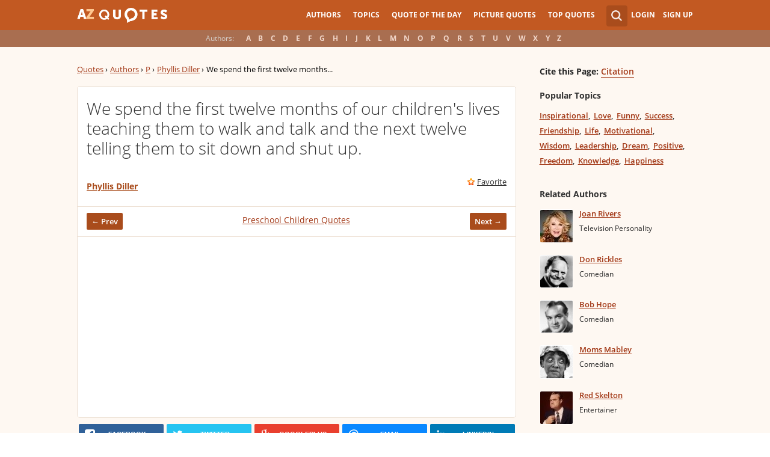

--- FILE ---
content_type: text/html; charset=utf-8
request_url: https://www.google.com/recaptcha/api2/aframe
body_size: 266
content:
<!DOCTYPE HTML><html><head><meta http-equiv="content-type" content="text/html; charset=UTF-8"></head><body><script nonce="Mx3vPv021V2mXxAB0CychQ">/** Anti-fraud and anti-abuse applications only. See google.com/recaptcha */ try{var clients={'sodar':'https://pagead2.googlesyndication.com/pagead/sodar?'};window.addEventListener("message",function(a){try{if(a.source===window.parent){var b=JSON.parse(a.data);var c=clients[b['id']];if(c){var d=document.createElement('img');d.src=c+b['params']+'&rc='+(localStorage.getItem("rc::a")?sessionStorage.getItem("rc::b"):"");window.document.body.appendChild(d);sessionStorage.setItem("rc::e",parseInt(sessionStorage.getItem("rc::e")||0)+1);localStorage.setItem("rc::h",'1769613561332');}}}catch(b){}});window.parent.postMessage("_grecaptcha_ready", "*");}catch(b){}</script></body></html>